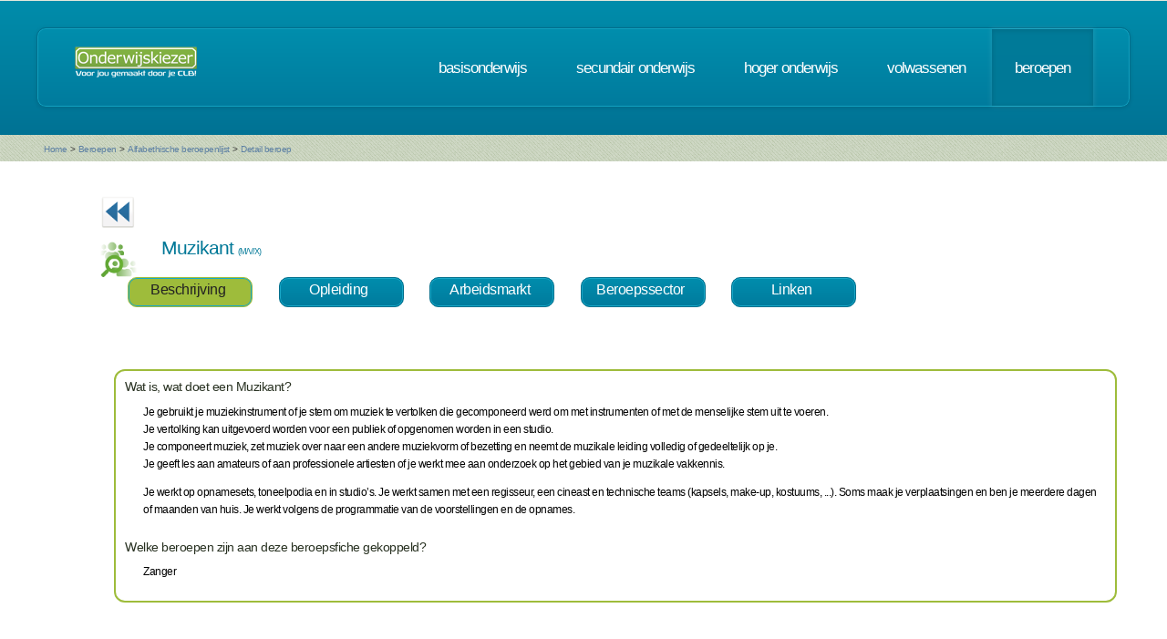

--- FILE ---
content_type: text/html; charset=UTF-8
request_url: https://www.onderwijskiezer.be/v2/beroepen/beroep_detail.php?beroep=54&var=HOGER&richting=217
body_size: 54729
content:
<!DOCTYPE HTML>
<!--
	Minimaxing 3.0 by HTML5 UP
	html5up.net | @n33co
	Free for personal and commercial use under the CCA 3.0 license (html5up.net/license)
-->
<html>
<head>
<title>Onderwijskiezer</title>
<meta http-equiv="content-type" content="text/html; charset=utf-8" />
<meta name="author" content="Geert Wittoek - geert.wittoek@vclb-koepel.be & Dirk Verrycken - dirk.verrycken@vclb-koepel.be & Bruno Devos - bruno.devos@g-o.be & Dominique Veulemans - dominique.veulemans@g-o.be" />
<meta name="description" content="Je moet een richting kiezen. Een richting die bij je past en die je toekomst geeft. Om dat zoeken een beetje te vergemakkelijken helpt onderwijskiezer je op weg.">
<meta name="keywords" content="CLB, centrum voor leerlingenbegeleiding, leerlingenbegeleiding, VCLB, GO!, buitengewoon onderwijs, studiekiezer, studieproblemen, scholen, onderwijs, studiekeuze, kiezen, schoolloopbaan, onderwijsloopbaan, slb, studierichting, OG, onderwijsgids, olb" />

<link href="https://fonts.googleapis.com/css?family=Ubuntu+Condensed" rel="stylesheet">
<script src="../js/jquery.min.js"></script>
<script src="../js/config.js"></script>
<script src="../js/skel.min.js"></script>
<script src="../js/skel-panels.min.js"></script>
<noscript>
<link rel="stylesheet" href="../css/skel-noscript.css" />
<link rel="stylesheet" href="../css/style.css" />
<link rel="stylesheet" href="../css/style-desktop.css" />
</noscript>
<!--['if lte IE 9']><link rel="stylesheet" href="../css/ie9.css" /><!['endif']-->
<!--['if lte IE 8']><script src="../js/html5shiv.js"></script><!['endif']-->

<script src="../scripts/jquery.tools.min.js"></script>
<link rel="stylesheet" type="text/css" href="../css/tabs.css"/>




<script type="text/javascript" src="../scripts/fancyBox/source/jquery.fancybox.js?v=2.1.4"></script>
<link rel="stylesheet" type="text/css" href="../scripts/fancyBox/source/jquery.fancybox.css?v=2.1.4" media="screen" />

<script src="../scripts/popUp.js"></script>
<script src="../scripts/floating_layer.js"></script>
<script src="../scripts/livevalidation/livevalidation_standalone.js"></script>
<script src="../scripts/display.js"></script>

    <!--
<script type="text/javascript">

  var _gaq = _gaq || [];
  _gaq.push(['_setAccount', 'UA-9561068-3']);
  _gaq.push(['_trackPageview']);

  (function() {
    var ga = document.createElement('script'); ga.type = 'text/javascript'; ga.async = true;
    ga.src = ('https:' == document.location.protocol ? 'https://ssl' : 'http://www') + '.google-analytics.com/ga.js';
    var s = document.getElementsByTagName('script')[0]; s.parentNode.insertBefore(ga, s);
  })();

</script>

-->
<!-- Google tag (gtag.js) -->
<script async src="https://www.googletagmanager.com/gtag/js?id=G-1J2V9CJ7JW"></script>
<script>
    window.dataLayer = window.dataLayer || [];
    function gtag(){dataLayer.push(arguments);}
    gtag('js', new Date());

    gtag('config', 'G-1J2V9CJ7JW');
</script>

<script>
$(function() {
// Tabs
$(".css-tabs").tabs(".css-panes > div",{onClick:function(event,tabIndex){setTimeout(function(){ResetMap()},1)}});
// Fancybox
$(".fancybox").fancybox({
		openEffect	: 'fade',
		closeEffect	: 'fade',
		nextEffect : 'fade',
		prevEffect : 'fade'
	});
})
</script>
<!-- Hotjar Tracking Code for https://www.onderwijskiezer.be -->
<script>
    (function(h,o,t,j,a,r){
        h.hj=h.hj||function(){(h.hj.q=h.hj.q||[]).push(arguments)};
        h._hjSettings={hjid:495547,hjsv:5};
        a=o.getElementsByTagName('head')['0'];
        r=o.createElement('script');r.async=1;
        r.src=t+h._hjSettings.hjid+j+h._hjSettings.hjsv;
        a.appendChild(r);
    })(window,document,'//static.hotjar.com/c/hotjar-','.js?sv=');
</script>
</head><!-- ********************************************************* -->    <script>
        $(document).ready(function () {

            $('ul.tabs li').click(function () {
                var tab_id = $(this).attr('data-tab');

                $('ul.tabs li').removeClass('current');
                $('.tab-content').removeClass('current');

                $(this).addClass('current');
                $("#" + tab_id).addClass('current');
            })

        })

    </script>
    <style>
        ul.tabs {
            margin: 0px 5px 0px 5px;
            padding: 0px;
            list-style: none;
        }

        ul.tabs li {
            display: inline-block;
            /*padding: 15px 25px 15px 25px;*/
            padding: 5px 10px 10px 5px;
            background-color: #007b9d;
            background-image: -moz-linear-gradient(top, #008dad, #007b9d);
            background-image: -webkit-linear-gradient(top, #008dad, #007b9d);
            background-image: -webkit-gradient(linear, 0% 0%, 0% 100%, from(#008dad), to(#007b9d));
            background-image: -ms-linear-gradient(top, #008dad, #007b9d);
            background-image: -o-linear-gradient(top, #008dad, #007b9d);
            background-image: linear-gradient(top, #008dad, #007b9d);
            border-radius: 10px;
            /*text-transform: lowercase;*/
            width: 120px;
            /*width toegevoegd*/
            text-decoration: none;
            text-align: center;
            color: #fff;
            font-size: 1.2em;
            /*letter-spacing: -1px;*/
            border: solid 1px #006e8b;
            box-shadow: inset 0px 0px 0px 1px #18a8c8;
            cursor: pointer;
        }

        ul.tabs li.current {
            background: #9ebc3b;
            color: #222;
            border: solid 1px #9ebc3b;
        }

        .tab-content {
            display: none;

            padding: 15px;
        }

        .tab-content.current {
            display: inherit;
        }

    </style>
    <body>
    <div id="header-wrapper">
  <div class="container">
    <div class="row">
      <div class="12u">
        <header id="header">
          <h1 class="only-mobile"><a href="../index.php" id="logo" title="Homepage"><img src="../images/OK-logo2014-zonderbaseline-128p.png" width="128" height="25" class="middle" /></a></h1>
          <h1 class="not-mobile"><a href="../index.php" id="logo" title="Homepage"><img src="../images/OK-logo2014-baseline-wit-134px.png" width="136" height="35"  class="middle"  /></a></h1>
          <nav id="nav"> <a href="../index.php" class="only-mobile" title="Homepage">home</a><a href="../clb/index.php" class="only-mobile" title="Centra voor leerlingenbegeleiding">clb</a><a href="../basis/index.php" title="Basisonderwijs">basisonderwijs</a> <a href="../secundair/index.php" title="Secundair onderwijs" >secundair onderwijs</a> <a href="../hoger/index.php" title="Hoger onderwijs">hoger onderwijs</a> <a href="../volwassen/index.php" title="Volwassenen">volwassenen</a> <a href="../beroepen/index.php" title="Beroepen" class="current-page-item">beroepen</a> </nav>
        </header>
      </div>
    </div>
  </div>
</div>
    <div id="banner-wrapper">
  <div class="container">
    <div class="row">
      <div class="12u">
        <div id="breadcrumb">
          <a href="../index.php">Home</a> <span>&gt;</span> <a href="../beroepen/index.php">Beroepen</a> <span>&gt;</span> <a href="../beroepen/beroep_lijst.php">Alfabethische beroepenlijst</a> <span>&gt;</span> <a href="">Detail beroep</a>        </div>
      </div>
    </div>
  </div>
</div>
    <div id="main">
        <div class="container">
            <div class="row main-row">
                <div class="12u skel-cell-mainContent">
                    <section class="right-content">
                                                                                                
                                                                                                                                                                                                    <a href="../hoger/hoger_detail.php?richting=217"><img
                                        src="../images/ok_terug_blauw.png" width="38" height="36" border="0"
                                        class="top2" title="Terug naar de opleiding HO"/></a>
                                                                                                                                                
                        <h2><img src="../images/Beroep_2.png" class="left"
                                 style="max-height: 40px"/> Muzikant                                <span style="font-size:9px">(M/V/X)</span>

                            <div style="font-size:10px">
                                                                                                                                                            </div>
                        </h2>
                        <div class="row">
                            <section>
                                <ul class="tabs">
                                    <li class="tab-link current" data-tab="tab-1">
                                        Beschrijving
                                    </li>
                                                                        <li class="tab-link "
                                        data-tab="tab-2">Opleiding
                                    </li>
                                                                                                            <li class="tab-link "
                                        data-tab="tab-3">Arbeidsmarkt
                                    </li>
                                                                                                                        <li class="tab-link "
                                                data-tab="tab-4">Beroepssector
                                            </li>
                                                                                                                            <li class="tab-link "
                                                data-tab="tab-5">Linken
                                            </li>
                                                                                                                                                        </ul>
                            </section>
                        </div>
                        <div class="row">
                            <section>&nbsp;</section>
                        </div>
                        <div id="tab-1" class="tab-content current">
                            <div class="row">
                                <section>
                                    <div style="border-style:solid;
border-width:2px;
border-radius: 1em;
border-color: #9ebc3b;
font-size:12px;
color: black;
padding: 10px 10px 10px 10px ;
min-height: 150px;
		  ">
                                        <h3>Wat is, wat doet een Muzikant?</h3>
                                        <div style="margin-left: 20px">
                                        <p>Je gebruikt je muziekinstrument of je stem om muziek te vertolken die gecomponeerd werd om met instrumenten of met de menselijke stem uit te voeren.<br /> Je vertolking kan uitgevoerd worden voor een publiek of opgenomen worden in een studio.<br />Je componeert muziek, zet muziek over naar een andere muziekvorm of bezetting en neemt de muzikale leiding volledig of gedeeltelijk op je. <br />Je geeft les aan amateurs of aan professionele artiesten of je werkt mee aan onderzoek op het gebied van je muzikale vakkennis.</p>
<p><span>Je werkt op opnamesets, toneelpodia en in studio&rsquo;s. Je werkt samen met een regisseur, een cineast en technische teams (kapsels, make-up, kostuums, ...). Soms maak je verplaatsingen en ben je meerdere dagen of maanden van huis. Je werkt volgens de programmatie van de voorstellingen en de opnames. &nbsp;</span></p>                                        <br/>
                                        </div>
                                        

                                        
                                        
                                                                                    <h3>Welke beroepen zijn aan deze beroepsfiche gekoppeld?</h3>
                                            <div style="margin-left:20px">
                                                                                            <p>Zanger</p>
                                                                                            </div>
                                                                                <br/>
                                                                            </div>
                                </section>
                            </div>
                        </div>
                                                <div id="tab-2" class="tab-content ">
                            <div class="row">
                                <section>
                                    <div style="border-style:solid;
border-width:2px;
border-radius: 1em;
font-size:12px;
border-color: #9ebc3b;
padding: 10px 10px 10px 10px ;
min-height: 150px;
		  ">
                                                                                                                                                                                                                                                                                                                                                                                                                                                                                                                                                                                                                                                                                                                                                                                        <h3>OPLEIDINGEN HO - Prof. Bachelors</h3>
                                        <div style="margin-left:20px">
                                                                                            <a href="../hoger/hoger_detail.php?richting=155&back=B&beroep=54" title="detail van de opleiding">Musical                                                <em>(Professionele bachelor - HO                                                    )</em></a><br />
                                                                                            <a href="../hoger/hoger_detail.php?richting=158&back=B&beroep=54" title="detail van de opleiding">Pop- en rockmuziek: Muzikant                                                <em>(Professionele bachelor - HO                                                    )</em></a><br />
                                                                                    </div>
                                            <br />
                                                                                                                        <h3>OPLEIDINGEN HO - Masters</h3>
                                        <div style="margin-left:20px">
                                                                                        Drama: Kleinkunst<br/>
                                                <div style="margin-left: 30px">
                                                    
                                                                                                                                                                            <a href="https://www.ap.be/location/campus-desingel" title="naar de instelling AP Hogeschool Antwerpen voor meer info" target="_blank">AP Hogeschool Antwerpen                                                                 - Campus De Singel (Koninklijk Conservatorium Antwerpen)</a>
                                                         |
                                                    </div>
                                                <br />
                                                                                        Drama: zonder specifieke afstudeerrichtingen<br/>
                                                <div style="margin-left: 30px">
                                                    
                                                                                                                    <a href="https://www.luca-arts.be/nl/master-drama-campus-leuven" title="naar de instelling LUCA School of Arts voor meer info" target="_blank">LUCA School of Arts                                                                 - Campus Lemmens</a>
                                                                                                                 |
                                                    
                                                                                                                    <a href="https://schoolofartsgent.be/studeren/opleidingen/drama" title="naar de instelling HOGENT voor meer info" target="_blank">HOGENT                                                                 - Campus Bijloke (KASK - Koninklijk Conservatorium)</a>
                                                                                                                 |
                                                    </div>
                                                <br />
                                                                                        Music: Composing music (E)<br/>
                                                <div style="margin-left: 30px">
                                                    
                                                                                                                    <a href="https://schoolofartsgent.be/en/study/courses/english-master" title="naar de instelling HOGENT voor meer info" target="_blank">HOGENT                                                                 - Campus Grote Sikkel</a>
                                                                                                                 |
                                                    </div>
                                                <br />
                                                                                        Music: Composition (E)<br/>
                                                <div style="margin-left: 30px">
                                                    
                                                                                                                    <a href="https://www.luca-arts.be/en/master-in-music-composition-campus-leuven" title="naar de instelling LUCA School of Arts voor meer info" target="_blank">LUCA School of Arts                                                                 - Campus Lemmens</a>
                                                                                                                 |
                                                    
                                                                                                                    <a href="https://www.ap.be/royal-conservatoire/opleidingen/music" title="naar de instelling AP Hogeschool Antwerpen voor meer info" target="_blank">AP Hogeschool Antwerpen                                                                 - Campus De Singel (Koninklijk Conservatorium Antwerpen)</a>
                                                                                                                 |
                                                    
                                                                                                                    <a href="https://www.erasmushogeschool.be/nl/opleidingen/academische-bachelormaster-muziek" title="naar de instelling Erasmushogeschool Brussel voor meer info" target="_blank">Erasmushogeschool Brussel                                                                 - Campus Koninklijk Conservatorium Brussel</a>
                                                                                                                 |
                                                    </div>
                                                <br />
                                                                                        Music: Conducting (E)<br/>
                                                <div style="margin-left: 30px">
                                                    
                                                                                                                    <a href="https://www.luca-arts.be/en/master-in-music-conducting-campus-leuven" title="naar de instelling LUCA School of Arts voor meer info" target="_blank">LUCA School of Arts                                                                 - Campus Lemmens</a>
                                                                                                                 |
                                                    
                                                                                                                    <a href="https://www.ap.be/royal-conservatoire/opleidingen/music" title="naar de instelling AP Hogeschool Antwerpen voor meer info" target="_blank">AP Hogeschool Antwerpen                                                                 - Campus De Singel (Koninklijk Conservatorium Antwerpen)</a>
                                                                                                                 |
                                                    
                                                                                                                    <a href="https://www.erasmushogeschool.be/nl/opleidingen/academische-bachelormaster-muziek" title="naar de instelling Erasmushogeschool Brussel voor meer info" target="_blank">Erasmushogeschool Brussel                                                                 - Campus Koninklijk Conservatorium Brussel</a>
                                                                                                                 |
                                                    </div>
                                                <br />
                                                                                        Music: Instrument / Vocal studies (E)<br/>
                                                <div style="margin-left: 30px">
                                                    
                                                                                                                    <a href="https://www.ap.be/royal-conservatoire/opleidingen/music" title="naar de instelling AP Hogeschool Antwerpen voor meer info" target="_blank">AP Hogeschool Antwerpen                                                                 - Campus De Singel (Koninklijk Conservatorium Antwerpen)</a>
                                                                                                                 |
                                                    
                                                                                                                    <a href="https://www.erasmushogeschool.be/nl/opleidingen/academische-bachelormaster-muziek" title="naar de instelling Erasmushogeschool Brussel voor meer info" target="_blank">Erasmushogeschool Brussel                                                                 - Campus Koninklijk Conservatorium Brussel</a>
                                                                                                                 |
                                                    </div>
                                                <br />
                                                                                        Music: Jazz (E)<br/>
                                                <div style="margin-left: 30px">
                                                    
                                                                                                                    <a href="https://www.erasmushogeschool.be/nl/opleidingen/academische-bachelormaster-muziek" title="naar de instelling Erasmushogeschool Brussel voor meer info" target="_blank">Erasmushogeschool Brussel                                                                 - Campus Koninklijk Conservatorium Brussel</a>
                                                                                                                 |
                                                    
                                                                                                                    <a href="https://www.luca-arts.be/en/master-in-music-jazz-performance-campus-leuven" title="naar de instelling LUCA School of Arts voor meer info" target="_blank">LUCA School of Arts                                                                 - Campus Lemmens</a>
                                                                                                                 |
                                                    
                                                                                                                    <a href="https://www.ap.be/royal-conservatoire/opleidingen/music" title="naar de instelling AP Hogeschool Antwerpen voor meer info" target="_blank">AP Hogeschool Antwerpen                                                                 - Campus De Singel (Koninklijk Conservatorium Antwerpen)</a>
                                                                                                                 |
                                                    </div>
                                                <br />
                                                                                        Music: Performing music (E)<br/>
                                                <div style="margin-left: 30px">
                                                    
                                                                                                                    <a href="https://schoolofartsgent.be/en/study/courses/english-master" title="naar de instelling HOGENT voor meer info" target="_blank">HOGENT                                                                 - Campus Grote Sikkel</a>
                                                                                                                 |
                                                    </div>
                                                <br />
                                                                                        Musicologie<br/>
                                                <div style="margin-left: 30px">
                                                    
                                                                                                                    <a href="https://www.kuleuven.be/opleidingen/master-musicologie" title="naar de instelling KU Leuven voor meer info" target="_blank">KU Leuven                                                                </a>
                                                                                                                 |
                                                    </div>
                                                <br />
                                                                                        Muziek: Compositie<br/>
                                                <div style="margin-left: 30px">
                                                    
                                                                                                                                                                            <a href="https://www.ap.be/location/campus-desingel" title="naar de instelling AP Hogeschool Antwerpen voor meer info" target="_blank">AP Hogeschool Antwerpen                                                                 - Campus De Singel (Koninklijk Conservatorium Antwerpen)</a>
                                                         |
                                                    
                                                                                                                    <a href="https://www.kcb.be/nl/Opleidingen/Muziek/Compositie" title="naar de instelling Erasmushogeschool Brussel voor meer info" target="_blank">Erasmushogeschool Brussel                                                                 - Campus Koninklijk Conservatorium Brussel</a>
                                                                                                                 |
                                                    
                                                                                                                    <a href="https://www.luca-arts.be/nl/compositie-campus-leuven-0" title="naar de instelling LUCA School of Arts voor meer info" target="_blank">LUCA School of Arts                                                                 - Campus Lemmens</a>
                                                                                                                 |
                                                    </div>
                                                <br />
                                                                                        Muziek: Directie<br/>
                                                <div style="margin-left: 30px">
                                                    
                                                                                                                                                                            <a href="https://www.ap.be/location/campus-desingel" title="naar de instelling AP Hogeschool Antwerpen voor meer info" target="_blank">AP Hogeschool Antwerpen                                                                 - Campus De Singel (Koninklijk Conservatorium Antwerpen)</a>
                                                         |
                                                    
                                                                                                                    <a href="https://www.kcb.be/nl/Opleidingen/Muziek/Directie" title="naar de instelling Erasmushogeschool Brussel voor meer info" target="_blank">Erasmushogeschool Brussel                                                                 - Campus Koninklijk Conservatorium Brussel</a>
                                                                                                                 |
                                                    
                                                                                                                    <a href="https://www.luca-arts.be/nl/directie-campus-leuven-0" title="naar de instelling LUCA School of Arts voor meer info" target="_blank">LUCA School of Arts                                                                 - Campus Lemmens</a>
                                                                                                                 |
                                                    </div>
                                                <br />
                                                                                        Muziek: Instrument/Zang<br/>
                                                <div style="margin-left: 30px">
                                                    
                                                                                                                                                                            <a href="https://www.ap.be/location/campus-desingel" title="naar de instelling AP Hogeschool Antwerpen voor meer info" target="_blank">AP Hogeschool Antwerpen                                                                 - Campus De Singel (Koninklijk Conservatorium Antwerpen)</a>
                                                         |
                                                    
                                                                                                                    <a href="https://www.kcb.be/nl/Opleidingen/Muziek/Instrument-Zang" title="naar de instelling Erasmushogeschool Brussel voor meer info" target="_blank">Erasmushogeschool Brussel                                                                 - Campus Koninklijk Conservatorium Brussel</a>
                                                                                                                 |
                                                    
                                                                                                                    <a href="https://www.luca-arts.be/nl/instrumentzang-master" title="naar de instelling LUCA School of Arts voor meer info" target="_blank">LUCA School of Arts                                                                 - Campus Lemmens</a>
                                                                                                                 |
                                                    </div>
                                                <br />
                                                                                        Muziek: Instrumentenbouw<br/>
                                                <div style="margin-left: 30px">
                                                    
                                                                                                                    <a href="https://schoolofartsgent.be/studeren/opleidingen/instrumentenbouw" title="naar de instelling HOGENT voor meer info" target="_blank">HOGENT                                                                 - Campus Grote Sikkel</a>
                                                                                                                 |
                                                    </div>
                                                <br />
                                                                                        Muziek: Jazz<br/>
                                                <div style="margin-left: 30px">
                                                    
                                                                                                                                                                            <a href="https://www.ap.be/location/campus-desingel" title="naar de instelling AP Hogeschool Antwerpen voor meer info" target="_blank">AP Hogeschool Antwerpen                                                                 - Campus De Singel (Koninklijk Conservatorium Antwerpen)</a>
                                                         |
                                                    
                                                                                                                    <a href="https://www.kcb.be/nl/Opleidingen/Muziek/Jazz-Lichte-Muziek" title="naar de instelling Erasmushogeschool Brussel voor meer info" target="_blank">Erasmushogeschool Brussel                                                                 - Campus Koninklijk Conservatorium Brussel</a>
                                                                                                                 |
                                                    
                                                                                                                    <a href="https://www.luca-arts.be/nl/jazz-campus-leuven-0" title="naar de instelling LUCA School of Arts voor meer info" target="_blank">LUCA School of Arts                                                                 - Campus Lemmens</a>
                                                                                                                 |
                                                    </div>
                                                <br />
                                                                                        Muziek: Muziektherapie<br/>
                                                <div style="margin-left: 30px">
                                                    
                                                                                                                    <a href="https://www.luca-arts.be/nl/muziektherapie-campus-leuven-0" title="naar de instelling LUCA School of Arts voor meer info" target="_blank">LUCA School of Arts                                                                 - Campus Lemmens</a>
                                                                                                                 |
                                                    </div>
                                                <br />
                                                                                        Muziek: Scheppende muziek (compositie / muziekproductie)<br/>
                                                <div style="margin-left: 30px">
                                                    
                                                                                                                    <a href="https://schoolofartsgent.be/nl/opleiding/bachelor-en-master-in-de-muziek/" title="naar de instelling HOGENT voor meer info" target="_blank">HOGENT                                                                 - Campus Grote Sikkel</a>
                                                                                                                 |
                                                    </div>
                                                <br />
                                                                                        Muziek: Uitvoerende muziek (klassieke muziek / jazz en pop)<br/>
                                                <div style="margin-left: 30px">
                                                    
                                                                                                                    <a href="https://schoolofartsgent.be/nl/opleiding/bachelor-en-master-in-de-muziek/" title="naar de instelling HOGENT voor meer info" target="_blank">HOGENT                                                                 - Campus Grote Sikkel</a>
                                                                                                                 |
                                                    </div>
                                                <br />
                                                                                    </div>
                                            <br />
                                                                                                                                                                <h3>OPLEIDINGEN HO - MA-na-MA</h3>
                                        <div style="margin-left:20px">
                                                                                        Hedendaagse muziek<br />
                                                <div style="margin-left: 30px">
                                                    
                                                                                                                    <a href="https://schoolofartsgent.be/studeren/opleidingen/hedendaagse-muziek" title="naar de instelling HOGENT voor meer info" target="_blank">HOGENT                                                                 - Campus Bijloke (KASK - Koninklijk Conservatorium)</a>
                                                                                                                 |
                                                    </div>

                                                <br />
                                                                                        Voortgezette studies muziek<br />
                                                <div style="margin-left: 30px">
                                                    
                                                                                                                                                                            <a href="https://www.luca-arts.be/nl/campus-leuven-lemmens" title="naar de instelling LUCA School of Arts voor meer info" target="_blank">LUCA School of Arts                                                                 - Campus Lemmens</a>
                                                         |
                                                    </div>

                                                <br />
                                                                                    </div>
                                            <br />
                                                                            </div>
                                </section>
                            </div>
                        </div>
                                                                            <div id="tab-3" class="tab-content ">
                                <div class="row">
                                    <section>
                                        <div style="border-style:solid;
border-width:2px;
border-radius: 1em;
font-size:12px;
color: #9ebc3b;
padding: 10px 10px 10px 10px ;
min-height: 150px;
		  ">
                                            <div style="margin-left:20px">

                                                &nbsp;&nbsp;                                                         <a href="https://www.vdab.be/vindeenjob/vacatures?beroep=L120201-2"
                                                           target="_blank"
                                                           title="Arbeidsmarktinformatie Vlaanderen"><img
                                                                    src="../images/logo VDAB_kleur.jpg"
                                                                    style="max-height:45px"/></a>&nbsp;&nbsp;
                                                    
                                                                                                                                                    <a href="http://iamb.actiris.be/Pages/Default.aspx" target="_blank"
                                                       title="Arbeidsmarktsituatie Brussel "><img
                                                                src="../images/actiris.jpg"
                                                                style="max-height:50px"/></a>
                                                                                                &nbsp;&nbsp;
                                                                                                    <a href="http://www.jobat.be/nl/search/results.aspx?&keyword=Artiest&utm_source=onderwijskiezer&utm_medium=jobs&utm_campaign=home&utm_content=jobs&utm_term=jobtitel" target="_blank"
                                                       title="Arbeidsmarktinformatie"><img
                                                                src="../images/Jobat2.png" style="max-height:50px"/></a>
                                                                                                &nbsp;&nbsp;
                                                                                                    <a href="https://www.stepstone.be/5/resultaten-jobs-werk-zoeken.html?ke=Muzikant&ra=30&cid=partner_onderwijskiezer___resultlist&lang=nl"
                                                       target="_blank"
                                                       title="Vind jobs als  Muzikant via StepStone.be"><img
                                                                src="../images/stepstone-logo.jpg"
                                                                style="max-height: 45px"/> </a>
                                                                                            </div>
                                        </div>
                                    </section>
                                </div>
                            </div>
                                                                            <div id="tab-4" class="tab-content ">
                                <div class="row">
                                    <section>
                                        <div style="border-style:solid;
border-width:2px;
border-radius: 1em;
font-size:12px;
color: #9ebc3b;
padding: 10px 10px 10px 10px ;
min-height: 150px;
		  ">
                                            <h3 class="only-mobile">Beroepssector</h3>
                                            <div style="margin-left:20px">
                                                                                                    <p><img src="../images/Mensen_1.png" width="20px" height="20px"
                                                            class="left"/> <a
                                                                href="beroep_sector_detail.php?sector=23&var=fiche&beroep=54"
                                                                title="Detail van de sector">Podiumkunsten en muziek</a>
                                                    </p>
                                                                                                    <p><img src="../images/Mensen_1.png" width="20px" height="20px"
                                                            class="left"/> <a
                                                                href="beroep_sector_detail.php?sector=4&var=fiche&beroep=54"
                                                                title="Detail van de sector">Audiovisuele sector</a>
                                                    </p>
                                                                                                    <p><img src="../images/Mensen_1.png" width="20px" height="20px"
                                                            class="left"/> <a
                                                                href="beroep_sector_detail.php?sector=43&var=fiche&beroep=54"
                                                                title="Detail van de sector">Vrije beroepen</a>
                                                    </p>
                                                                                            </div>
                                        </div>
                                    </section>
                                </div>
                            </div>
                                                                            <div id="tab-5" class="tab-content ">
                                <div class="row">
                                    <section>
                                        <div style="border-style:solid;
border-width:2px;
border-radius: 1em;
font-size:12px;
color: #9ebc3b;
padding: 10px 10px 10px 10px ;
min-height: 150px;
		  ">
                                                                                            <h3>Wil je meer weten?</h3>
                                                <p>
                                                                                                    <div style="margin-left:20px">                                                            <img src="../images/serv-logo.png" alt="" width="60" height="12"/>
                                                                                                                <a href="https://competent.vdab.be/competent/release/current/occupationalprofile/OP-467" title="Naar de website"
                                                           target="_blank">Muzikant</a></div><br/>
                                                                                                    <div style="margin-left:20px">                                                            <img src="../images/serv-logo.png" alt="" width="60" height="12"/>
                                                                                                                <a href="https://competent.vdab.be/competent/release/current/occupationalprofile/OP-462" title="Naar de website"
                                                           target="_blank">Zanger</a></div><br/>
                                                                                                    <div style="margin-left:20px">                                                            <img src="../images/serv-logo.png" alt="" width="60" height="12"/>
                                                                                                                <a href="http://production.competent.be/competent-nl/fiche/L120201.html" title="Naar de website"
                                                           target="_blank">Muziek en zang (m/v/x)</a></div><br/>
                                                                                                                                        </p><br/>
                                                                                            <h3>Vlaamse Kwalificatiestructuur</h3>
                                                <ul class="big-image-list">
                                                    <li><a href="http://www.vlaamsekwalificatiestructuur.be/" target="_blank" title="Vlaamse Kwalificatiestructuur">
                                                            <img src="../images/VKS_diplomas.png" alt="" class="left" style="max-height:80px"/></a>
                                                        <p>Kwalificaties beschrijven wat je moet kennen en kunnen om een beroep uit te oefenen, een opleiding te
                                                            starten of deel te nemen aan de maatschappij. De Kwalificatiedatabank bevat alle beroepskwalificaties en
                                                            onderwijskwalificaties uit de Vlaamse kwalificatiestructuur.
                                                        </p>
                                                    </li>
                                                </ul>
                                                <p>
                                                                                                    <div style="margin-left:20px">VKS - Beroepskwalificatie niveau 4: <a
                                                                href="https://app.akov.be/pls/pakov/f?p=VLAAMSE_KWALIFICATIESTRUCTUUR:BEROEPSKWALIFICATIE:::NO:1020:P1020_BK_DOSSIER_ID,P1020_HEEFT_DEELKWALIFICATIES:4121,NEE" title="Naar de website"
                                                                target="_blank">Amateur cre�rend muzikant</a></div><br/>
                                                                                                    <div style="margin-left:20px">VKS - Beroepskwalificatie niveau 4: <a
                                                                href="https://app.akov.be/pls/pakov/f?p=VLAAMSE_KWALIFICATIESTRUCTUUR:BEROEPSKWALIFICATIE:::NO:1020:P1020_BK_DOSSIER_ID,P1020_HEEFT_DEELKWALIFICATIES:4821,NEE" title="Naar de website"
                                                                target="_blank">Amateur DJ</a></div><br/>
                                                                                                    <div style="margin-left:20px">VKS - Beroepskwalificatie niveau 3: <a
                                                                href="https://app.akov.be/pls/pakov/f?p=VLAAMSE_KWALIFICATIESTRUCTUUR:BEROEPSKWALIFICATIE:::NO:1020:P1020_BK_DOSSIER_ID,P1020_HEEFT_DEELKWALIFICATIES:4041,NEE" title="Naar de website"
                                                                target="_blank">Amateur vertolkend muzikant</a></div><br/>
                                                                                                    <div style="margin-left:20px">VKS - Beroepskwalificatie niveau 5: <a
                                                                href="https://app.akov.be/pls/pakov/f?p=VLAAMSE_KWALIFICATIESTRUCTUUR:BEROEPSKWALIFICATIE:::NO:1020:P1020_BK_DOSSIER_ID,P1020_HEEFT_DEELKWALIFICATIES:4042,NEE" title="Naar de website"
                                                                target="_blank">Amateur dirigent</a></div><br/>
                                                                                                    <div style="margin-left:20px">VKS - Beroepskwalificatie niveau 5: <a
                                                                href="https://app.akov.be/pls/pakov/f?p=VLAAMSE_KWALIFICATIESTRUCTUUR:BEROEPSKWALIFICATIE:::NO:1020:P1020_BK_DOSSIER_ID,P1020_HEEFT_DEELKWALIFICATIES:5161,NEE" title="Naar de website"
                                                                target="_blank">Beiaardier</a></div><br/>
                                                                                                </p>
                                                                                        <br/>
                                                                                    </div>
                                    </section>
                                </div>
                            </div>
                                                                                            </section>
                </div>
            </div>
        </div>
    </div>
    <script type="text/javascript" src="../js/scrollto.js"></script>
<div id="footer-wrapper">
    <div class="container">

        <div class="row">
            <div class="12u">
                <div id="copyright"><img src="../images/Logo-OK-CLB.png" width="254" height="61" /><br />
                    &copy; 2026<br>
                    <br>
                </div>
            </div>
        </div>
    </div>
</div>
<!-- ********************************************************* -->
</body>
</html>
